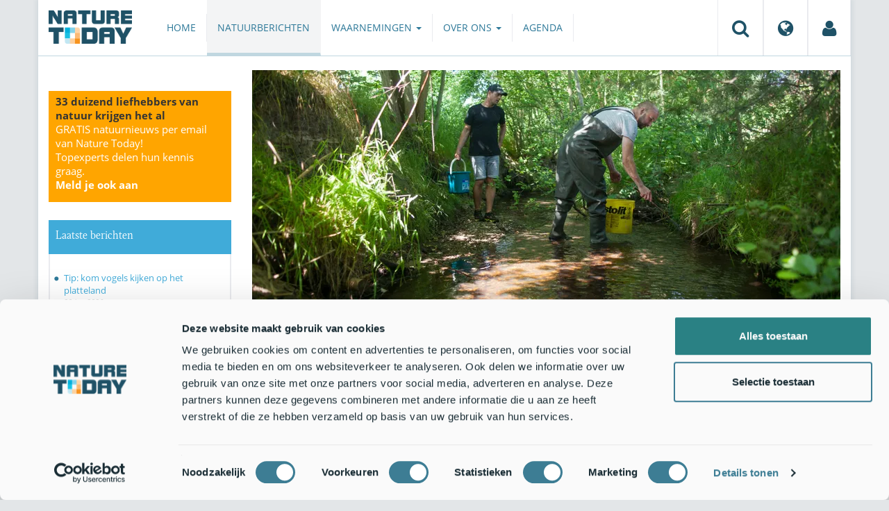

--- FILE ---
content_type: text/html;charset=UTF-8
request_url: https://www.naturetoday.com/nl/nl/nature-reports/message/?msg=27835
body_size: 8321
content:
<!DOCTYPE html>
<html lang="nl"><head><title>Nature Today | Zalm laat natuurdrift zien in Roode Beek</title>
			<script id="Cookiebot" src="https://consent.cookiebot.com/uc.js" data-cbid="a4e0a85a-6f1b-41d5-a7c3-589c2b9e494a" data-blockingmode="auto" type="text/javascript"></script>
  <!-- Consent Mode default (alles denied) - GTM 'Consent Initialization' equivalent -->
  <script>
    window.dataLayer = window.dataLayer || [];
    function gtag(){dataLayer.push(arguments);}
    gtag('consent', 'default', {
      ad_storage: 'denied',
      analytics_storage: 'denied',
      ad_user_data: 'denied',
      ad_personalization: 'denied',
      functionality_storage: 'denied',
      security_storage: 'granted'
    });
  </script>
			<!--dataLayer-->
			<script>
				dataLayer = [];
				dataLayer.push({
							'event' : 'gtm.js',
				      		'Berichtid' : '27835',
				      		'Bericht' : 'Zalm laat natuurdrift zien in Roode Beek',
				      		'Uitgever' : 'ARK Rewilding Nederland,Visstand Beheer Commissie Roerdal',
				      		'Label' : 'natuurbeheer,vissen,beken-sloten-oevers,rivieren,noordzee-kust,zeldzame-soort,bedreigde-soort,trekexclvogels,natuurbeheer',
				      		'Taal' : 'nl',
				      		'Uitgeverid' : '9,390'
				});
			</script>
		<!--END dataLayer-->
<!-- Google Tag Manager -->
<script>(function(w,d,s,l,i){w[l]=w[l]||[];w[l].push({'gtm.start':
new Date().getTime(),event:'gtm.js'});var f=d.getElementsByTagName(s)[0],
j=d.createElement(s),dl=l!='dataLayer'?'&l='+l:'';j.async=true;j.src=
'https://www.googletagmanager.com/gtm.js?id='+i+dl;f.parentNode.insertBefore(j,f);
})(window,document,'script','dataLayer','GTM-PX725F');</script>
<!-- End Google Tag Manager -->
			<!--
	New Story | http://www.newstory.nl
	Erasmusweg 19 | 2202 CA Noordwijk aan Zee | The Netherlands
	T +31(0)71 364 11 44 | E hello@newstory.nl
-->
			<meta charset="utf-8">
	<meta property="og:title" content="Nature Today | Zalm laat natuurdrift zien in Roode Beek">
	<meta name="description" content="Met een lengte van drie tot vier centimeter en een gewicht van één gram zijn afgelopen weekend 1500 jonge zalmen uitgezet in de Roode Beek bij Vlodrop (LB). De trekvissen werden praktisch één voor één uitgezet omdat ze hun natuurlijke territoriale gedrag kunnen gaan vertonen op het moment dat ze het natuurwater raken.">
	<meta property="og:description" content="Met een lengte van drie tot vier centimeter en een gewicht van één gram zijn afgelopen weekend 1500 jonge zalmen uitgezet in de Roode Beek bij Vlodrop (LB). De trekvissen werden praktisch één voor één uitgezet omdat ze hun natuurlijke territoriale gedrag kunnen gaan vertonen op het moment dat ze het natuurwater raken.">
	<meta name="keywords" content="natuur nieuws actueel natuurberichten natuurnieuws Natuurbeheer Vissen Beken/sloten/oevers Rivieren (Noord)zee/kust Zeldzame soort Bedreigde soort Trek (excl. vogels) Natuurbeheer">
	<meta class="swiftype" name="title" data-type="string" content="Zalm laat natuurdrift zien in Roode Beek">
			<meta class="swiftype" name="sections" data-type="string" content="NL > Natuurberichten">
			<meta class="swiftype" name="tags" data-type="string" content="/nl/nl/">
		<meta class="swiftype" name="published_at" data-type="date" content="2021-06-25">
		<link rel="image_src" href="https://cdn-img.newstory.nl/naturetoday/images/optimized/afe1bb5f-4319-45a3-9cc5-4b3e85e90bc8.jpg&amp;h=350&amp;w=870&amp;v=1624361977">
		<meta property="og:image" content="https://cdn-img.newstory.nl/naturetoday/images/optimized/afe1bb5f-4319-45a3-9cc5-4b3e85e90bc8.jpg&amp;h=350&amp;w=870&amp;v=1624361977">
		<meta property="og:image:type" content="image/jpeg">
		<meta property="og:image:width" content="1200">
		<meta name="twitter:image" content="https://cdn-img.newstory.nl/naturetoday/images/optimized/afe1bb5f-4319-45a3-9cc5-4b3e85e90bc8.jpg&amp;h=350&amp;w=870&amp;v=1624361977">
		<meta class="swiftype" name="image" data-type="enum" content="https://cdn-img.newstory.nl/naturetoday/images/optimized/afe1bb5f-4319-45a3-9cc5-4b3e85e90bc8.jpg&amp;h=350&amp;w=870&amp;v=1624361977">
	<meta name="twitter:card" content="summary_large_image">
	<meta name="twitter:site" content="@NatureTodayNL">
	<meta name="twitter:title" content="Zalm laat natuurdrift zien in Roode Beek">
	<meta name="twitter:description" content="Met een lengte van drie tot vier centimeter en een gewicht van één gram zijn afgelopen weekend 1500 jonge zalmen uitgezet in de Roode Beek bij Vlodrop (LB). De trekvissen werden praktisch één voor één uitgezet omdat ze hun natuurlijke territoriale gedrag kunnen gaan vertonen op het moment dat ze het natuurwater raken.">
		<link rel="canonical" href="https://www.naturetoday.com/nl/nl/nature-reports/message/?msg=27835" />
		<meta class="swiftype" name="url" data-type="enum" content="https://www.naturetoday.com/nl/nl/nature-reports/message/?msg=27835">
		<meta name="robots" content="index, follow">
	<meta name="robots" content="index, follow">
<meta name="Author" content="Nature Today, The Netherlands">
<meta name="viewport" content="width=device-width, initial-scale=1.0">
<script type="text/javascript" src="//ajax.googleapis.com/ajax/libs/jquery/1.11.1/jquery.min.js" data-cookieconsent="ignore"></script>
		<link href="//maxcdn.bootstrapcdn.com/bootstrap/3.4.1/css/bootstrap.min.css" rel="stylesheet">
		<link href="//netdna.bootstrapcdn.com/font-awesome/4.6.3/css/font-awesome.min.css" rel="stylesheet">
		<link href="//use.typekit.net/bkv3tum.css" rel="stylesheet">
		<link href="//cdn-cf.newstory.nl/static/naturetoday/media/css/style.css?v=202512181328" rel="stylesheet">
		<link href="//cdn-cf.newstory.nl/static/naturetoday/media/css/natuurberichten.css?v=202512181328" rel="stylesheet">
<link href="//cdn-cf.newstory.nl/libs/jquery.plugins/lightbox/css/lightbox.css" rel="stylesheet">
<script src="//cdn-cf.newstory.nl/libs/jquery.plugins/lightbox/js/lightbox.min.js" data-cookieconsent="ignore"></script>
<!--[if lt IE 9]>
  <script src="//html5shim.googlecode.com/svn/trunk/html5.js" data-cookieconsent="ignore"></script>
  <script src="//cdn-cf.newstory.nl/static/naturetoday/media/js/respond.js" data-cookieconsent="ignore"></script>
<![endif]-->
<link rel="alternate" type="application/rss+xml" title="Natuurberichten" href="/nl/nl/nature-reports/rss" />
<link rel="alternate" type="application/rss+xml" title="Agenda" href="/nl/nl/events/rss-events" />
<!-- Le fav and touch icons -->
<link rel="shortcut icon" href="/favicon.ico">
<link rel="apple-touch-icon-precomposed" sizes="144x144" href="//cdn-cf.newstory.nl/static/naturetoday/media/img/apple-touch-icon-144-precomposed.png">
<link rel="apple-touch-icon-precomposed" sizes="114x114" href="//cdn-cf.newstory.nl/static/naturetoday/media/img/apple-touch-icon-114-precomposed.png">
<link rel="apple-touch-icon-precomposed" sizes="72x72" href="//cdn-cf.newstory.nl/static/naturetoday/media/img/apple-touch-icon-72-precomposed.png">
<link rel="apple-touch-icon-precomposed" href="//cdn-cf.newstory.nl/static/naturetoday/media/img/apple-touch-icon-57-precomposed.png">
			<script type="text/javascript">
  (function(w,d,t,u,n,s,e){w['SwiftypeObject']=n;w[n]=w[n]||function(){
  (w[n].q=w[n].q||[]).push(arguments);};s=d.createElement(t);
  e=d.getElementsByTagName(t)[0];s.async=1;s.src=u;e.parentNode.insertBefore(s,e);
  })(window,document,'script','//s.swiftypecdn.com/install/v2/st.js','_st');
  _st('install','9SHx7syK4_4_1sF7jxp-','2.0.0');
</script>
</head><body id="pag62" class="templ5 sectie43">
			<!-- Google Tag Manager (noscript) -->
<noscript><iframe src="https://www.googletagmanager.com/ns.html?id=GTM-PX725F"
height="0" width="0" style="display:none;visibility:hidden"></iframe></noscript>
<!-- End Google Tag Manager (noscript) -->
<div class="container" id="content">
			<header class="navbar navbar-default" role="navigation" data-swiftype-index="false">
	<div class="navbar-header">
		<button type="button" class="navbar-toggle" data-toggle="collapse" data-target=".navbar-collapse">
			<span class="sr-only">Toggle navigation</span>
			<span class="icon-bar"></span>
			<span class="icon-bar"></span>
			<span class="icon-bar"></span>
		</button>
		<a class="navbar-brand" href="/nl/nl/home"><img src="//cdn-cf.newstory.nl/static/naturetoday/media/img/logo_naturetoday.png" alt="Nature Today"></a>
	</div>
	<div class="navbar-collapse collapse">
			<ul class="nav navbar-nav navbar-right" id="metamenu">
		<li role="presentation" class="dropdown">
		    <a class="dropdown-toggle" data-toggle="dropdown" href="#" title="Zoeken"><i class="fa fa-search"></i></a>
		    <div class="dropdown-menu">
			<form method="get" class="form-inline" id="zoekform">
	<div class="form-group">
		<label class="sr-only" for="zoekscherm">Zoeken</label>
		<input type="search" class="form-control zoekinvoer" id="zoekscherm">
	</div>
	<button type="submit" class="btn btn-default">Zoeken</button>
</form>
		    </div>
		</li>
		<li role="presentation" class="dropdown">
		    <a class="dropdown-toggle" data-toggle="dropdown" href="#" title="Regio & Taal">
		      <i class="fa fa-globe"></i>
		    </a>
		    <form class="dropdown-menu" method="get" action="/">
		    	<p>Choose region and language / Kies regio en taal</p>
				<div class="row">
					<div class="col-md-6 regio">
				     <label><input type="radio" name="regiosite" value="intl"> International</label>
				     	<label><input type="radio" name="regiosite" value="nl" checked="checked"> Nederland </label>
				    </div>
					<div class="col-md-6">
				     	<label><input type="radio" name="taal" value="en"> English </label>
				     	<label><input type="radio" name="taal" value="nl" checked="checked"> Nederlands </label>
				    </div>
			    </div>
			    <button type="submit" class="btn btn-primary pull-right">Ok</button>
		    </form>
		</li>
		<li><a href="/nl/nl/my-nature-today" title="Mijn Nature Today"><i class="fa fa-user"></i></a></a></li>
	</ul>
			<ul class="nav navbar-nav" id="mainmenu" data-swiftype-index="false">
		<li class="dropdown">
			<a href="/nl/nl/home">Home</a>
		</li>
		<li class="dropdown active">
			<a href="/nl/nl/nature-reports">Natuurberichten</a>
		</li>
		<li class="dropdown">
			<a href="/nl/nl/observations" class="dropdown-toggle" data-toggle="dropdown">Waarnemingen <span class="caret"></span></a>
				<ul class="dropdown-menu">
					<li><a href="/nl/nl/observations/mosquito-radar">Muggenradar</a></li>
					<li><a href="/nl/nl/observations/natuurkalender">De Natuurkalender</a></li>
					<li><a href="/nl/nl/observations/growapp">GrowApp</a></li>
					<li><a href="/nl/nl/observations/essentaksterfte">Essentaksterfte</a></li>
					<li><a href="/nl/nl/observations/tuintekentelling">Tuintekentelling</a></li>
				</ul>
		</li>
		<li class="dropdown">
			<a href="/nl/nl/aboutnaturetoday" class="dropdown-toggle" data-toggle="dropdown">Over ons <span class="caret"></span></a>
				<ul class="dropdown-menu">
					<li><a href="/nl/nl/aboutnaturetoday/about-nature-today">Over Nature Today</a></li>
					<li><a href="/nl/nl/aboutnaturetoday/natuur-in-je-agenda">Natuur in je agenda</a></li>
					<li><a href="/nl/nl/aboutnaturetoday/masterclass-wat-is-de-natuur-ons-waard-">Masterclass Wat is de natuur (ons) waard?</a></li>
					<li><a href="/nl/nl/aboutnaturetoday/doneren">Doneren</a></li>
					<li><a href="/nl/nl/aboutnaturetoday/newsletter1">Volg ons</a></li>
					<li><a href="/nl/nl/aboutnaturetoday/partners">Partners</a></li>
					<li><a href="/nl/nl/aboutnaturetoday/vacatures">Vacatures</a></li>
				</ul>
		</li>
		<li class="dropdown laatste">
			<a href="/nl/nl/events">Agenda</a>
		</li>
</ul>
	</div>
</header>
	<div class="row">
	<div class="col-md-9 col-md-push-3 colcontent">
		<!-- do natuurberichten.details -->
			<div id="messagelogdata" data-value="{msg:'27835', lang:'nl'}"></div>
<script type="application/ld+json">
	{
	  "@context": "http://schema.org",
	  "@type": "NewsArticle",
	  "name": "Zalm laat natuurdrift zien in Roode Beek",
	  "headline": "Zalm laat natuurdrift zien in Roode Beek",
	  "image": {
			"@type": "ImageObject",
			"url": "https://cdn-img.newstory.nl/naturetoday/images/optimized/afe1bb5f-4319-45a3-9cc5-4b3e85e90bc8.jpg&h=350&w=870&v=1624361977",
			"height": 350,
			"width": 870
		},
	  "datePublished": "2021-06-25T07:00",
	  "dateModified": "2021-06-25T07:00",
	  "description": "Met een lengte van drie tot vier centimeter en een gewicht van n gram zijn afgelopen weekend 1500 jonge zalmen uitgezet in de Roode Beek bij Vlodrop LB. De trekvissen werden praktisch n voor n uitgezet omdat ze hun natuurlijke territoriale gedrag kunnen gaan vertonen op het moment dat ze het natuurwater raken.",
	  		"publisher": {
		    "@type": "Organization",
		    "name": "
		ARK Rewilding Nederland"
			    ,"logo": {
			      "@type": "ImageObject",
			      "url": "
		https://cdn-img.newstory.nl/naturetoday/images/optimized/a2819d5a-d14c-4faa-9e36-4dce0ba47eec.jpg&h=150&w=270&mode=fill&bg=ffffff&v=1675172102",
			      "width":
		270,
			      "height":
		150
			    }
		  },
	  "keywords": "Natuurbeheer,Vissen,Beken/sloten/oevers,Rivieren,(Noord)zee/kust,Zeldzame soort,Bedreigde soort,Trek (excl. vogels),Natuurbeheer",
	  "url": "https://www.naturetoday.com/nl/nl/nature-reports/message/?msg=27835",
	  "mainEntityOfPage": "https://www.naturetoday.com/nl/nl/nature-reports/message/?msg=27835",
	  "author": "NatureToday.com"
	}
</script>
	<div id="natuurbericht-details" data-bron-vertaling="Bron">
		<div  data-swiftype-index="false">
				<picture>
				<source
					srcset="https://cdn-img.newstory.nl/naturetoday/images/optimized/afe1bb5f-4319-45a3-9cc5-4b3e85e90bc8.jpg&amp;h=340&amp;w=848&amp;fmt=webp&amp;v=1624361977 848w,https://cdn-img.newstory.nl/naturetoday/images/optimized/afe1bb5f-4319-45a3-9cc5-4b3e85e90bc8.jpg&amp;h=288&amp;w=720&amp;fmt=webp&amp;v=1624361977 720w,https://cdn-img.newstory.nl/naturetoday/images/optimized/afe1bb5f-4319-45a3-9cc5-4b3e85e90bc8.jpg&amp;h=192&amp;w=480&amp;fmt=webp&amp;v=1624361977 480w"
					sizes="(min-width: 1200px) 848px, (min-width: 480px) 720px, (min-width: 320px) 480px, 100vw"
					type="image/webp">
				<img srcset="https://cdn-img.newstory.nl/naturetoday/images/optimized/afe1bb5f-4319-45a3-9cc5-4b3e85e90bc8.jpg&amp;h=340&amp;w=848&amp;v=1624361977 848w,https://cdn-img.newstory.nl/naturetoday/images/optimized/afe1bb5f-4319-45a3-9cc5-4b3e85e90bc8.jpg&amp;h=288&amp;w=720&amp;v=1624361977 720w,https://cdn-img.newstory.nl/naturetoday/images/optimized/afe1bb5f-4319-45a3-9cc5-4b3e85e90bc8.jpg&amp;h=192&amp;w=480&amp;v=1624361977 480w"
					sizes="(min-width: 1200px) 848px, (min-width: 480px) 720px, (min-width: 320px) 480px, 100vw"
					src="https://cdn-img.newstory.nl/naturetoday/images/optimized/afe1bb5f-4319-45a3-9cc5-4b3e85e90bc8.jpg&amp;h=340&amp;w=848&amp;v=1624361977"
					alt="Uitzetten van jonge zalmen in de Roode Beek bij Vlodrop"
					class="hetbeeldinline"
					width="848"
					height="340"
						loading="lazy" decoding="async"
					>
			</picture>
		<div class="block  block-groen block-primary">
			<div class="eromheen">
					<div class="well well-head">
						<h1>Zalm laat natuurdrift zien in Roode Beek</h1>
						<small> <a href="/nl/nl/nature-reports/?publisher=9">ARK Rewilding Nederland</a>, <a href="/nl/nl/nature-reports/?publisher=390">Visstand Beheer Commissie Roerdal</a></small>
					</div>
				<div class="well well-intro">
					25-JUN-2021 - Met een lengte van drie tot vier centimeter en een gewicht van één gram zijn afgelopen weekend 1500 jonge zalmen uitgezet in de Roode Beek bij Vlodrop (LB). De trekvissen werden praktisch één voor één uitgezet omdat ze hun natuurlijke territoriale gedrag kunnen gaan vertonen op het moment dat ze het natuurwater raken.
				</div>
			</div>
		</div>
			<section class="sharingbuttons delenbalk">
	<span>Deel deze pagina</span>
	<!-- Sharingbutton Facebook -->
	<a class="resp-sharing-button__link" href="https://facebook.com/sharer/sharer.php?u=https://www.naturetoday.com/nl/nl/nature-reports/message/?msg=27835" target="_blank" rel="noopener" aria-label="Delen op Facebook" onClick="
	dataLayer.push({'event':'event','eventCategory':'Share Social','eventAction':'Facebook','eventLabel':'Zalm laat natuurdrift zien in Roode Beek'});">
		<i class="fa fa-facebook"></i><span class="hidden">Delen op Facebook</span>
	</a>
	<!-- Sharingbutton Twitter -->
	<a class="resp-sharing-button__link" href="https://twitter.com/intent/tweet/?text=Zalm laat natuurdrift zien in Roode Beek&amp;url=https://www.naturetoday.com/nl/nl/nature-reports/message/?msg=27835" target="_blank" rel="noopener" aria-label="Delen op Twitter" onClick="
	dataLayer.push({'event':'event','eventCategory':'Share Social','eventAction':'Twitter','eventLabel':'Zalm laat natuurdrift zien in Roode Beek'});">
		<i class="fa fa-twitter"></i><span class="hidden">Delen op Twitter</span>
	</a>
       <!-- Sharingbutton LinkedIn -->
       <a class="resp-sharing-button__link" href="https://www.linkedin.com/shareArticle?mini=true&amp;url=https%3A%2F%2Fwww.naturetoday.com%2Fnl%2Fnl%2Fnature-reports%2Fmessage%2F%3Fmsg%3D27835&amp;title=Zalm laat natuurdrift zien in Roode Beek" target="_blank" rel="noopener" aria-label="Delen op LinkedIn" onClick="
	dataLayer.push({'event':'event','eventCategory':'Share Social','eventAction':'LinkedIn','eventLabel':'Zalm laat natuurdrift zien in Roode Beek'});">
          <i class="fa fa-linkedin"></i>
       </a>
		<!-- Sharingbutton E-Mail -->
		<a class="resp-sharing-button__link" href="mailto:?subject=Zalm laat natuurdrift zien in Roode Beek&amp;body=https://www.naturetoday.com/nl/nl/nature-reports/message/?msg=27835" target="_self" rel="noopener" aria-label="Delen via e-mail" onClick="
	dataLayer.push({'event':'event','eventCategory':'Share Social','eventAction':'Email','eventLabel':'Zalm laat natuurdrift zien in Roode Beek'});">
			<i class="fa fa-envelope"></i>
		</a>
</section>
		</div>
	<div class="tinycontent">
		<h3>Roode Beek</h3>
<p>Al acht jaar wordt jaarlijks zalmbroed uitgezet in de Roode Beek, een van de zijbeken van de Roer. Naast de Geul in Zuid-Limburg is de Roode Beek de enige Nederlandse beek waarin jonge zalmen worden uitgezet om de zalm in het stroomgebied van de Maas en de Roer weer terug te krijgen. Zalm komt niet alleen voor in Canada, Verenigde Staten en Scandinavi&euml;, maar was vroeger ook volop in de Nederlandse rivieren te vinden. Rond de jaren zestig van de vorige eeuw verdween de zalm helaas uit Nederland.</p>
<p><img src="//cdn-img.newstory.nl/naturetoday/images/optimized/aac6a5f1-c6a1-4ba5-9769-8e699ed67ca8.jpg&amp;w=770" alt="Jonge zalmen net voordat ze worden uitgezet" width="770" height="513" data-onderschrift="Jonge zalmen net voordat ze worden uitgezet" data-fotograaf="Karsten Reiniers" /></p>
<p><img src="//cdn-img.newstory.nl/naturetoday/images/optimized/e4c19b26-a293-4b8d-9ab2-d3bb65ddca07.jpg&amp;w=770" alt="Thijs Belgers van de Visstand Beheer Commissie Roerdal in de Roode Beek" width="770" height="513" data-onderschrift="Thijs Belgers van de Visstand Beheer Commissie Roerdal in de Roode Beek" data-fotograaf="Karsten Reiniers" /></p>
<h3>Natuurlijk instinct</h3>
<p>De jonge zalmen komen uit zalmeitjes die zijn uitgebroed in een kwekerij. Een deel van de broedjes komt van in de Roer teruggekeerde volwassen zalmen. De overige zalmpjes komen van in Frankrijk gekochte eitjes van zalmen uit de Loire-Allier. De opzet is om te kweken met zoveel mogelijk eitjes van terugkeerders in de Maas en Roer om een eigen Maas-stam van de zalm op te bouwen en steeds minder afhankelijk te worden van eitjes uit Frankrijk.</p>
<p>Na het uitkomen van de eitjes zitten de kleine vissen zonder problemen met duizenden bij elkaar in kweekbassins. Ook samen met honderden in een emmer vlak voor het uitzetten, is er niets aan de hand. Tot het moment waarop ze uit worden gezet in het water. Dan zoeken ze gelijk beschutting achter grind op de bodem van de beek.</p>
<p>Hoewel de opgekweekte zalmpjes tot aan het uitzetten volledig onbekend zijn met die natuurlijke omgeving, treedt hun natuurlijke instinct of natuurdrift automatisch in werking. Ook kunnen ze vanaf dat moment territoriaal worden, terwijl ze dat even daarvoor in de emmer en in de kweek niet waren. Om te voorkomen dat ze elkaar gelijk het rivier- of beekbed uitvechten, worden ze daarom per stuk of slechts met enkelen tegelijkertijd uitgezet, verspreid over de beek. Een intensieve klus die wat gemakkelijker wordt gemaakt door handig gebruik van een keukenzeefje.</p>
<p><iframe src="//www.youtube.com/embed/cQ53weQQcR4" width="560" height="314" allowfullscreen="allowfullscreen"></iframe><span class="cookieconsent-optout-marketing">Om dit object in te laden dien je <a href="javascript:void(0);" onclick="if(typeof Cookiebot !== 'undefined'){Cookiebot.renew();}return false;">marketing-cookies te accepteren.</a></span></p>
<p><em>Zalm laat natuurdrift zien in Roode Beek (Bron: Karsten Reiniers)</em></p>
<p><img src="//cdn-img.newstory.nl/naturetoday/images/optimized/65d438fb-2dbb-4dad-9b7d-818309285deb.jpg&amp;w=770" alt="Inzet van een handig keukenzeefje om jonge zalmen verspreid over de beek te water te kunnen laten" width="770" height="513" data-onderschrift="Inzet van een handig keukenzeefje om jonge zalmen verspreid over de beek te water te kunnen laten" data-fotograaf="Karsten Reiniers" /></p>
<h3>Herintroductie in Roer</h3>
<p>De herintroductie van de zalm in de Roer is een initiatief van de Duitse Angelverein D&uuml;ren. Vrijwilligers van de Visstand Beheer Commissie Roerdal werken samen met de Duitse vrijwilligers aan de terugkeer van de zalm in de Maas en de Roer. In totaal 130.000 broedjes zijn dit jaar uitgezet. Thijs Belgers van de beheercommissie is blij om te zien dat alle inspanningen ervoor zorgen dat zalmen weer terugkeren in de Roer na een verblijf van twee of drie jaren op zee: &ldquo;Het gaat steeds beter. Ook het uitbroeden van de zalmeitjes verliep dit voorjaar weer goed. Na opgroei in de Roer maakt zes tot acht procent van de uitgezette zalmen zich op om naar zee te trekken. Een prachtig overlevingspercentage. Vaak hoger dan bij zalmeitjes die uitkomen op de rivier.&rdquo;</p>
<p>ARK Natuurontwikkeling en de Nationale Postcode Loterij ondersteunen de werkzaamheden van de veertig vrijwilligers in Nederland en Duitsland, die zich belangeloos inzetten voor de terugkeer van de zalm in het stroomgebied van de Maas. Volgens Bram Houben van ARK Natuurontwikkeling is het belangrijk om gezamenlijk te blijven werken aan de terugkeer van trekvissen als steur, elft en zalm: &ldquo;Nederland kent zo&rsquo;n zestien soorten trekvissen die het eigenlijk allemaal al sinds decennia moeilijk hebben. Gelukkig is er veel ten goede veranderd. Waterkwaliteit is verbeterd, overbevissing is aan banden gelegd en steeds meer verbindingen bij sluizen, stuwen en dammen zorgen voor doorgangen voor deze vissen, die voor hun voortplanting afhankelijk zijn van zowel het zoete water van de rivieren als het zoute water op zee. Door dit samen te doen, nu en in de toekomst, kunnen we trekvissen weer de plek geven die ze verdienen in onze prachtige rivieren.&rdquo;</p>
<p><em><img src="//cdn-img.newstory.nl/naturetoday/images/optimized/d5834ce8-30c1-4c4f-8abe-1547e65f6a44.jpg&amp;w=770" alt="Bram Houben van ARK Natuurontwikkeling" width="770" height="513" data-onderschrift="Bram Houben van ARK Natuurontwikkeling" data-fotograaf="Karsten Reiniers" /></em></p>
<p>Tekst: <a href="http://www.ark.eu" target="_blank" rel="noopener">ARK Natuurontwikkeling</a> en <a href="https://rietvoorn-ool.nl/roercommissie" target="_blank" rel="noopener">Visstand Beheer Commissie Roerdal</a><br />Foto's en film: Karsten Reiniers, ARK Natuurontwikkeling</p>
	</div>
	</div>
		<div class="block-content">
		<p>&nbsp;&nbsp;</p>
		</div>
		<!-- do media.banners -->
			<div class="banner-container embed-responsive embed-responsive-4by3">
			<!-- banner 19 -->
			<script async src="https://pagead2.googlesyndication.com/pagead/js/adsbygoogle.js?client=ca-pub-8006895269494090"
     crossorigin="anonymous"></script>
<!-- Horizontale advertentie Adsense -->
<ins class="adsbygoogle"
     style="display:block"
     data-ad-client="ca-pub-8006895269494090"
     data-ad-slot="3570650824"
     data-ad-format="auto"
     data-full-width-responsive="true"></ins>
<script>
     (adsbygoogle = window.adsbygoogle || []).push({});
</script>
		</div>
		<div class="block-content">
		<p>&nbsp;&nbsp;</p>
		</div>
	</div>
	<div class="col-md-3 col-md-pull-9 colsidebar">
		<!-- do media.banners -->
			<div class="banner-container embed-responsive embed-responsive-4by3">
			<!-- banner 13 -->
			<div style="background-color: #FFA500; padding: 5px 10px"> <p style="font-size: 11pt;"><strong>33 duizend liefhebbers van natuur krijgen het al</strong><br><a href="https://www.naturetoday.com/intl/nl/registration" style="color: #FFFFFF">GRATIS natuurnieuws per email van Nature Today!<br>Topexperts delen hun kennis graag. <br><strong >Meld je ook aan</a></strong></p></div>
		</div>
		<!-- do natuurberichten.archief -->
			<div class="block  block-blauw block-kader">
			<div class="eromheen">
					<div class="well well-head">
						<h2>Laatste berichten</h2>
					</div>
				<div class="well well-intro">
					<ul class="krap">
			<li><a href="/nl/nl/nature-reports/message/?msg=34882">Tip: kom vogels kijken op het platteland</a> <span class="nobr">20-jan-2026</span></li>
			<li><a href="/nl/nl/nature-reports/message/?msg=34881">Voorjaarseditie RAVON Basiscursus Amfibieën start op 2 februari</a> <span class="nobr">20-jan-2026</span></li>
			<li><a href="/nl/nl/nature-reports/message/?msg=34880">Hoe Noord-Brabant zijn flora borgt</a> <span class="nobr">20-jan-2026</span></li>
			<li><a href="/nl/nl/nature-reports/message/?msg=34858">Natuurjournaal 20 januari 2026</a> <span class="nobr">20-jan-2026</span></li>
			<li><a href="/nl/nl/nature-reports/message/?msg=34874">Bij de opwarming en CO2-uitstoot van 56 miljoen jaar geleden waren enorme bosbranden en bodemerosie het gevolg</a> <span class="nobr">19-jan-2026</span></li>
			<li><a href="/nl/nl/nature-reports/message/?msg=34877">Voorlente met speenkruid, pollen en teken gaat door ondanks winterse periode</a> <span class="nobr">19-jan-2026</span></li>
			<li><a href="/nl/nl/nature-reports/message/?msg=34849">Een halve eeuw liefde voor weidevogels</a> <span class="nobr">19-jan-2026</span></li>
			<li><a href="/nl/nl/nature-reports/message/?msg=34870">Nachtvlinders stropen in de winter</a> <span class="nobr">19-jan-2026</span></li>
			<li><a href="/nl/nl/nature-reports/message/?msg=34871">Natuurjournaal 19 januari 2026</a> <span class="nobr">19-jan-2026</span></li>
			<li><a href="/nl/nl/nature-reports/message/?msg=34829">Nieuwe spons voor Nederland: de Knobbelspons</a> <span class="nobr">18-jan-2026</span></li>
		</ul>
				</div>
			</div>
		</div>
		<!-- do natuurberichten.relevant -->
			<div class="block  block-blauw block-kader clear">
			<div class="eromheen">
					<div class="well well-head">
						<h2>Zie ook</h2>
					</div>
				<div class="well well-intro">
					<ul class="krap">
				<li><a href="/nl/nl/nature-reports/message/?msg=24745">Na 47 jaar weer haring in het Haringvliet</a> <span class="nobr">15-nov-2018</span></li>
				<li><a href="/nl/nl/nature-reports/message/?msg=30829">Na zeventig jaar keert bijna uitgestorven steur terug naar Biesbosch</a> <span class="nobr">26-mei-2023</span></li>
				<li><a href="/nl/nl/nature-reports/message/?msg=27754">Voor het eerst zeldzame elften uitgezet in Nederland</a> <span class="nobr">1-jun-2021</span></li>
				<li><a href="/nl/nl/nature-reports/message/?msg=27632">Steur gezien? Geef het door!</a> <span class="nobr">2-mei-2021</span></li>
				<li><a href="/nl/nl/nature-reports/message/?msg=24318">Trekvissen op de voet gevolgd</a> <span class="nobr">5-mei-2018</span></li>
			</ul>
				</div>
			</div>
		</div>
	</div>
</div>
</div>
			<div id="footer" data-swiftype-index="false">
	<div class="container">
		<div class="row mainfooter">
			<div class="col-xs-3 appstore">
			</div>
			<div class="col-xs-6 text-center">
				<ul class="footernav list-inline">
						<li class="mnu48"><a href="/nl/nl/disclaimer"><span>Disclaimer</span></a></li>
						<li class="mnu49"><a href="/nl/nl/colophon"><span>Colofon</span></a></li>
						<li class="mnu50"><a href="/nl/nl/sitemap"><span>Sitemap</span></a></li>
						<li class="mnu463"><a href="/nl/nl/cookies"><span>Cookies</span></a></li>
				</ul>
			</div>
			<div class="col-xs-3">
				<div class="volgons pull-right">
					<a href="https://www.facebook.com/naturetodaynl" target="_blank"><i class="fa fa-facebook"></i></a>
					<a href="https://twitter.com/NatureTodayNL" target="_blank"><i class="fa fa-twitter"></i></a>
				</div>
			</div>
		</div>
	</div>
	<div class="row copyright">
		<div class="col">
			<p>&copy; 2026 NatureToday - All rights reserved</p>
		</div>
	</div>
</div>
			<script src="//maxcdn.bootstrapcdn.com/bootstrap/3.4.1/js/bootstrap.min.js" data-Cookieconsent="ignore"></script>
		<script src="//cdnjs.cloudflare.com/ajax/libs/h5Validate/0.8.4/jquery.h5validate.min.js" data-Cookieconsent="ignore"></script>
		<script src="//cdn-cf.newstory.nl/static/naturetoday/media/js/misc.js" data-Cookieconsent="ignore"></script>
		<script src="//cdn-cf.newstory.nl/static/naturetoday/media/js/natuurberichten.js" data-Cookieconsent="ignore"></script>
		<script src="//cdn-cf.newstory.nl/static/naturetoday/media/js/natuurberichtenlog.js?v=202512181328" data-Cookieconsent="ignore"></script>
<script>
 	jQuery(function () {
	    $('form').h5Validate();
	});
</script>
</body></html>